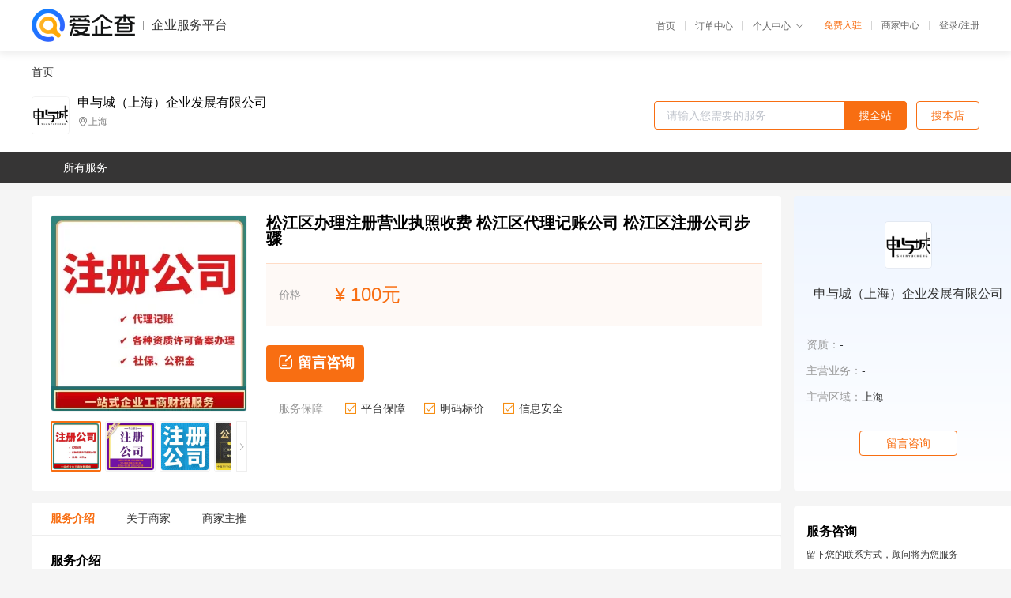

--- FILE ---
content_type: text/html; charset=UTF-8
request_url: https://yiqifu.baidu.com/cgoods_detail_2002429517440
body_size: 5491
content:
<!DOCTYPE html><html><head><meta charset="UTF-8">  <title>申与城（上海）企业发展有限公司-咨询-爱企查企业服务平台</title>   <meta name="keywords" content="代办,代理,机构,联系方式,服务价格">   <meta name="description" content="平台提供服务详细信息说明,申与城（上海）企业发展有限公司为您提供在的、、相关代理代办服务，免费咨询专业顾问了解更多信息! 查询其他提供服务优质服务商,请关注爱企查企业服务平台。">  <meta http-equiv="X-UA-Compatible" content="IE=edge"><meta name="referrer" content="no-referrer-when-downgrade"><link rel="pre-connect" href="//qifu-pub.bj.bcebos.com/"><link rel="dns-prefetch" href="//qifu-pub.bj.bcebos.com/"><link rel="dns-prefetch" href="//ts.bdimg.com"><link rel="dns-prefetch" href="//himg.bdimg.com"><link rel="shortcut icon" href="//xinpub.cdn.bcebos.com/static/favicon.ico" type="image/x-icon">       <link rel="preload" fetchpriority="high" href="https://qifu-pub.bj.bcebos.com/datapic/f52f830c9c95424787159fe3389ddb47_fullsize.jpg?x-bce-process=image/resize,m_lfit,w_249/format,f_webp" as="image">  <script type="text/javascript" src="//passport.baidu.com/passApi/js/uni_login_wrapper.js"></script><script src="https://xin-static.cdn.bcebos.com/law-m/js/template.js"></script> <link href="//xinpub.cdn.bcebos.com/aiqifu/static/1748572627/css/vendors.95232eab35f.css" rel="stylesheet"><link href="//xinpub.cdn.bcebos.com/aiqifu/static/1748572627/css/cgoodsrelease.87900c7696a.css" rel="stylesheet"> <script>/* eslint-disable */
        // 添加百度统计
        var _hmt = _hmt || [];
        (function () {
            var hm = document.createElement('script');
            hm.src = '//hm.baidu.com/hm.js?37e1bd75d9c0b74f7b4a8ba07566c281';
            hm.setAttribute('async', 'async');
            hm.setAttribute('defer', 'defer');
            var s = document.getElementsByTagName('script')[0];
            s.parentNode.insertBefore(hm, s);
        })();</script></head><body><div id="app">  </div><script>/* eslint-disable */  window.pageData = {"isLogin":0,"userName":null,"casapi":null,"passapi":"\/\/passport.baidu.com\/passApi\/js\/uni_login_wrapper.js","logoutUrl":"https:\/\/yiqifu.baidu.com\/\/cusercenter\/logout","logintype":0,"userPhoto":"https:\/\/himg.bdimg.com\/sys\/portrait\/item\/default.jpg","homePage":"https:\/\/yiqifu.baidu.com","passDomain":"https:\/\/passport.baidu.com","version":"V1.0.33","goodsInfo":{"id":"2002429517440","shopId":"203539669","spuName":"\u677e\u6c5f\u533a\u529e\u7406\u6ce8\u518c\u8425\u4e1a\u6267\u7167\u6536\u8d39 \u677e\u6c5f\u533a\u4ee3\u7406\u8bb0\u8d26\u516c\u53f8 \u677e\u6c5f\u533a\u6ce8\u518c\u516c\u53f8\u6b65\u9aa4","shopLevel":1,"company":"","serviceTeam":"","serviceDetail":"\u54a8\u8be2\uff0c\u5b9a\u5236\u4e2a\u6027\u5316\u65b9\u6848","serviceMode":"1\u5bf91\u4e13\u4eba\u670d\u52a1","spuDesc":"","detail":"<p><strong> \u516c\u53f8\u540d\u79f0 <\/strong> : \u7533\u4e0e\u57ce(\u4e0a\u6d77)\u4f01\u4e1a\u53d1\u5c55\u6709\u9650\u516c\u53f8<strong> \u670d\u52a1\u5185\u5bb9 <\/strong> : \u516c\u53f8\u6ce8\u518c,\u5185\u8d44\u6ce8\u518c,\u5916\u8d44\u6ce8\u518c,\u4e2a\u72ec\u6ce8\u518c,\u5408\u4f19\u4f01\u4e1a\u6ce8\u518c<strong> \u6ce8\u518c\u516c\u53f8\u5730\u57df <\/strong> : \u56fd\u5185\u516c\u53f8\u6ce8\u518c <\/p><strong> \u4f18\u52bf <\/strong> : \u4e00\u5bf9\u4e00\u670d\u52a1<strong> \u670d\u52a1\u65b9\u5f0f <\/strong> : \u65e0\u9700\u5230\u573a\uff0c\u5168\u7a0b\u5305\u529e <\/p><hr\/><p>\u3000\u3000\u677e\u6c5f\u533a\u529e\u7406\u6ce8\u518c\u8425\u4e1a\u6267\u7167\u6536\u8d39\uff0c\u677e\u6c5f\u533a\u4ee3\u7406\u8bb0\u8d26\u516c\u53f8\uff0c\u677e\u6c5f\u533a\u6ce8\u518c\u516c\u53f8\u6b65\u9aa4<\/p><p>\u3000\u3000\u677e\u6c5f\u533a\u529e\u7406\u6ce8\u518c\u8425\u4e1a\u6267\u7167\u6536\u8d39\uff0c\u677e\u6c5f\u533a\u4ee3\u7406\u8bb0\u8d26\u516c\u53f8\uff0c\u677e\u6c5f\u533a\u6ce8\u518c\u516c\u53f8\u6b65\u9aa4<\/p><p>\u3000\u3000\u5de5\u5546\u6ce8\u518c\u3001 \u4e0a\u6d77\u516c\u53f8\u6ce8\u518c\u3001\u6267\u7167\u5e74\u68c0\u3001\u4ee3\u7406\u8bb0\u8d26\u6ce8\u518c\u8d44\u672c\u53ef\u6ce8\u518c\u5404\u7c7b\u6709\u9650\u8d23\u4efb\u516c\u53f8<\/p><p>\u3000\u3000\u7533\u4e0e\u57ce\uff08\u4e0a\u6d77\uff09\u4f01\u4e1a\u53d1\u5c55\u6709\u9650\u516c\u53f8 \u8bb0\u8d26\u3001\u62a5\u7a0e\u3001\u8865\u5e10\u3001\u67e5\u8d26\u3001\u5ba1\u8ba1\u3001;<\/p><p>\u3000\u3000\u4ee3\u7406\u6267\u7167\u3001\u4f01\u4e1a\u6ce8\u518c\u3001\u5e74\u68c0\u3001\u53d8\u66f4\u7b49\u5de5\u5546\u4e8b\u52a1;<\/p><p>\u3000\u3000\u589e\u503c\u7a0e\u4e00\u822c\u7eb3\u7a0e\u4fdd\u8d44\u683c\u8ba4\u5b9a\u3001\u8f85\u5bfc\u53ca\u7a0e\u52a1\u7b79\u5212;<\/p><p>\u3000\u3000\u4ee3\u7406\u5404\u7c7b\u884c\u653f\u5ba1\u6279\u53ca\u5176\u4ed6\u5de5\u5546\u4e8b\u5b9c;<\/p><p>\u3000\u3000\u63d0\u4f9b\u8d22\u52a1\u3001\u7a0e\u52a1\u3001\u5de5\u5546\u3001\u7ba1\u7406\u7b49\u6cd5\u5f8b\u54a8\u8be2\u670d\u52a1;<\/p><p>\u3000\u3000\u677e\u6c5f\u533a\u529e\u7406\u516c\u53f8\u6ce8\u518c\u5468\u671f<\/p><p>\u3000\u3000\u7533\u4e0e\u57ce\uff08\u4e0a\u6d77\uff09\u4f01\u4e1a\u53d1\u5c55\u6709\u9650\u516c\u53f8\u4ee3\u7406\u8425\u4e1a\u6267\u7167|\u8425\u4e1a\u6267\u7167\u4ee3\u7406|\u516c\u53f8\u6ce8\u518c|\u6ce8\u518c\u516c\u53f8|\u5de5\u5546\u4ee3\u7406|\u5de5\u5546\u6ce8\u518c|\u5de5\u5546\u6ce8\u518c\u767b\u8bb0|\u4ee3\u7406\u8bb0\u8d26|\u8bb0\u8d26\u62a5\u7a0e|\u7a0e\u52a1\u54a8\u8be2|\u7a0e\u52a1\u4ee3\u7406|\u6267\u7167\u5e74\u5ba1|\u5de5\u5546\u5e74\u68c0|\u4f01\u4e1a\u6ce8\u9500|\u53d8\u66f4\u5730<\/p><p>\u3000\u3000\u5740|\u80a1\u6743\u8f6c\u8ba9|\u9999\u6e2f\u516c\u53f8\u6ce8\u518c<\/p><p>\u3000\u3000\u7533\u4e0e\u57ce\uff08\u4e0a\u6d77\uff09\u4f01\u4e1a\u53d1\u5c55\u6709\u9650\u516c\u53f8\u4e3a\u4f01\u4e1a\u91cf\u8eab\u6838\u5b9a\u7a0e\u79cd\u3001\u8bbe\u7acb\u8d22\u52a1\u5236\u5ea6\u3001\u5efa\u8d26\u3001\u7b7e\u6263\u7a0e\u534f\u8bae\u3001\u7533\u8bf7\u884c\u8bb8\u53ef\u3001\u4e00\u822c\u7eb3\u7a0e\u4eba\u8d44\u683c\u8ba4\u5b9a\u53ca\u5ba1\u6838\u7b49\u670d\u52a1\uff1b\u8bb0\u5f55\u53ca\u5904\u7406cai\u52a1\u8d26\u518c\uff1b\u7f16\u5236\u4f1a\u8ba1\u62a5\u8868\u53ca\u5176\u4ed6\u8d22\u7a0e\u62a5\u8868\uff1b<\/p><p>\u3000\u3000\u4e3a\u5ba2\u6237\u5448\u62a5\u7a0e\u8868\u53ca\u5904\u7406\u7a0e\u52a1\u76f8\u5173\u4e8b\u5b9c\uff1b<\/p><p>\u3000\u3000\u4f5c\u8d22\u7a0e\u7b79\u5212\uff0c\u5408\u6cd5\u8282\u7701\u4e0d\u5fc5\u8981\u7684\u7a0e\u9879\u5f00\u652f\uff1b\u6307\u5bfc\u5ba2\u6237\u5904\u7406\u76f8\u5173\u7a0e\u52a1\u4e8b\u9879\u7b49\uff1b\u63d0\u4f9b\u5de5\u5546\u3001\u7a0e\u52a1\u3001\u8d22\u52a1\u3001\u77e5\u8bc6\u4ea7\u6743\u3001\u6cd5\u5f8b\u7b49\u9886\u57df\u670d\u52a1\u3002<\/p><p>\u3000\u30003\u4e07\u81f31500\u4e07\u6709\u9650\u516c\u53f8\u3001\u4e00\u4eba\u6709\u9650\u516c\u53f8\u3001\u80a1\u4efd\u6709\u9650\u516c\u53f8\u6ce8\u518c\u767b\u8bb0\uff1b\u4e2a\u4f53\u5de5\u5546\u6237\u3001\u4e2a\u4eba\u72ec\u8d44\u4f01\u4e1a\u6ce8\u518c\u767b\u8bb0\uff1b<\/p><p>\u3000\u3000\u5916\u5546\u72ec\u8d44\u3001\u4e2d\u5916\u5408\u8d44\u3001\u4e2d\u5916\u5408\u4f5c\u4f01\u4e1a\u6ce8\u518c\u767b\u8bb0\uff1b<\/p><p>\u3000\u3000\u4e13Ye\u4ee3\u7406\u4e13\u5229\u68c0\u7d22\u3001\u4e13\u5229\u7533\u8bf7\u3001\u4e13\u5229\u8f6c\u8ba9\u7b49\u670d\u52a1\uff1b<\/p><p>\u3000\u3000\u5185\u8d44\u516c\u53f8\u8fdb\u51fa\u53e3\u6743\u7533\u8bf7\u53ca\u6ce8\u9500\uff1b<\/p><p>\u3000\u3000\u5404\u7c7b\u4f01\u4e1a\u5355\u4f4d\u5e74\u68c0\u3001\u53d8\u66f4\u3001\u5ef6\u671f\uff1b<\/p><p>\u3000\u3000\u4e13Ye\u4ee3\u7406\u536b\u751f\u8bb8\u53ef\u8bc1\u3001\u98df\u54c1\u6d41\u901a\u8bb8\u53ef\u8bc1\u3001\u98df\u54c1\u751f\u4ea7\u8bb8\u53ef\u8bc1\uff1b<\/p><p>\u3000\u3000\u4e3a\u5404\u884c\u4e1a\u529e\u7406\u5404\u79cd\u524d\u7f6e\u6279\u6587\uff08\u5982\u6d88\u9632\u3001\u73af\u4fdd\uff09\uff1b\u523bzhang\u3001\u4ee3\u7801\u8bc1\u3001\u7a0e\u52a1\u767b\u8bb0\u8bc1\u7b49\uff1b<\/p><p>\u3000\u3000\u4e3a\u5efa\u7b51\u88c5\u9970\u4f01\u4e1a\u529e\u7406\u4f01\u4e1a\u8d44\u8d28\u7b49\u7ea7\u8ba4\u5b9a\uff1b\u56fd\u5185\u5546\u6807\u68c0\u7d22\u3001\u6ce8\u518c\u3001\u7eed\u5c55\u3001\u8f6c\u8ba9\u3001\u53d8\u66f4\uff1b<\/p><p>\u3000\u3000<strong>\u7533\u4e0e\u57ce\u529e\u7406<\/strong><strong>\u516c\u53f8\u6ce8\u518c\u3001\u5916\u8d44\u6ce8\u518c\u3001\u5408\u8d44\u6ce8\u518c\u3001\u5408\u4f19\u4f01\u4e1a\u6ce8\u518c<\/strong><strong>\u670d\u52a1\u3002<\/strong><\/p><p>\u3000\u3000<strong>1\u3001\u6709\u9650\u8d23\u4efb\u516c\u53f8\u6ce8\u518c\u3001\u4e2a\u4eba\u72ec\u8d44\u516c\u53f8\u6ce8\u518c\u3001\u5408\u4f19\u4f01\u4e1a\u6ce8\u518c\u3001\u5916\u8d44\u516c\u53f8\u6ce8\u518c\u3001\u5408\u8d44\u516c\u53f8\u6ce8\u518c\u3002<\/strong><\/p><p>\u3000\u3000<strong>2\u3001\u4ee3\u7406\u8bb0\u8d26\u670d\u52a1\u3001\u94f6\u884c\u5f00\u6237\u3001\u793e\u4fdd\u3001\u516cJi\u91d1\u5f00\u6237\u3001\u7a0e\u52a1\u7b79\u5212\u3002<\/strong><\/p><p>\u3000\u3000<strong>3\u3001\u7533\u4e0e\u57ce\u4e0e\u56ed\u533a\u6709\u7740\u6df1\u5ea6\u7684\u5408\u4f5c\uff0c\u9ad8\u989d\u8fd4\u7a0e\uff0c\u9760\u8c31\uff01<\/strong><\/p><p>\u3000\u3000<strong>4\u3001\u7533\u4e0e\u57ce\u6bcf\u5e74\u6ce8\u518c\u65b0\u516c\u53f8\u8fbe500\u5bb6\uff0c\u5e2e\u52a9\u4f01\u4e1a<\/strong><strong>\u4ece\u201c\u521b\u4e1a\u5230\u4e0a\u5e02\u201d\u5168\u751f\u547d\u5468\u671f\u670d\u52a1\uff0c\u4e1a\u52a1\u6c47\u96c6\u516c\u53f8\u670d\u52a1\u3001\u8d22\u7a0e\u670d\u52a1\u3001\u8d44\u8d28\u8bb8\u53ef\u670d\u52a1\u7b49\u591a\u9879\u4f01\u4e1a\u670d\u52a1\u3002<\/strong><\/p><p>\u3000\u3000<strong>5\u3001\u6709\u5730\u5740\u6ce8\u518c\u548c\u65e0\u5730\u5740\u6ce8\u518c\u3002<\/strong><\/p><p>\u3000\u3000<strong>\u7533\u4e0e\u57ce\u670d\u52a1\u533a\u57df\uff1a\u9ec4\u6d66\u533a\u3001\u5f90\u6c47\u533a\u3001\u9759\u5b89\u533a\u3001\u957f\u5b81\u533a\u3001\u666e\u9640\u533a\u3001\u8679\u53e3\u533a\u3001\u6768\u6d66\u533a\u3001\u6d66\u4e1c\u65b0\u533a\u3001\u95f5\u884c\u533a\u3001\u5b9d\u5c71\u533a\u3001\u5609\u5b9a\u533a\u3001\u91d1\u5c71\u533a\u3001\u677e\u6c5f\u533a\u3001\u9752\u6d66\u533a\u3001\u5949\u8d24\u533a\u3001\u5d07\u660e\u533a\u3002<\/strong><\/p><p align=\"center\"><img src=\"https:\/\/t10.baidu.com\/it\/u=3272793353,285912721&fm=199&app=68&f=JPEG?w=750&h=553&s=78A9A9562FF38FE95656168F0300A08D\"\/><img src=\"https:\/\/t10.baidu.com\/it\/u=1863086183,198610977&fm=199&app=68&f=JPEG?w=750&h=548&s=F895E1121AFE7DAD66721AD90300D0BC\"\/><img src=\"https:\/\/t12.baidu.com\/it\/u=2216395456,2206452672&fm=199&app=68&f=JPEG?w=750&h=750&s=1881E11244BE7FAF5C7C04D30300C0BC\"\/><\/p><p>\u3000\u3000\u677e\u6c5f\u533a\u529e\u7406\u6ce8\u518c\u8425\u4e1a\u6267\u7167\u6536\u8d39\uff0c\u677e\u6c5f\u533a\u4ee3\u7406\u8bb0\u8d26\u516c\u53f8\uff0c\u677e\u6c5f\u533a\u6ce8\u518c\u516c\u53f8\u6b65\u9aa4<\/p><p>\u3000\u3000\u677e\u6c5f\u533a\u529e\u7406\u6ce8\u518c\u8425\u4e1a\u6267\u7167\u6536\u8d39\uff0c\u677e\u6c5f\u533a\u4ee3\u7406\u8bb0\u8d26\u516c\u53f8\uff0c\u677e\u6c5f\u533a\u6ce8\u518c\u516c\u53f8\u6b65\u9aa4<\/p>","skuList":{"":{"skuId":"2002459517441","price":"100.00"}},"attrList":[],"price":"100.00","minPrice":"100.00","coverImage":"https:\/\/qifu-pub.bj.bcebos.com\/datapic\/f52f830c9c95424787159fe3389ddb47_fullsize.jpg","spuImgList":["https:\/\/qifu-pub.bj.bcebos.com\/datapic\/f52f830c9c95424787159fe3389ddb47_fullsize.jpg","https:\/\/qifu-pub.bj.bcebos.com\/datapic\/014ba9416b9bb95d03b3ce7a0a403084_fullsize.jpg","https:\/\/qifu-pub.bj.bcebos.com\/datapic\/7c1db0e66a902177c72db6a174da0bc2_fullsize.jpg","https:\/\/qifu-pub.bj.bcebos.com\/datapic\/70aa92558170ad97576d4b3ab369014b_fullsize.jpg","https:\/\/qifu-pub.bj.bcebos.com\/datapic\/a8f97376b410d66ebf57daf1d05e9d6f_fullsize.jpg","https:\/\/qifu-pub.bj.bcebos.com\/datapic\/b892c881b9714ba99ad77e33b1897ee5_fullsize.jpg"],"disclaimer":"<p>\u4f01\u4e1a\u670d\u52a1\u5e73\u53f0\u6e29\u99a8\u63d0\u793a<\/p>\n        <p>1\u3001\u4ee5\u4e0a\u5c55\u793a\u7684\u4fe1\u606f\u5185\u5bb9\u5747\u7531\u53d1\u5e03\uff0c\u5185\u5bb9\u7684\u771f\u5b9e\u6027\u3001\u51c6\u786e\u6027\u548c\u5408\u6cd5\u6027\u7531\u8d1f\u8d23\u3002<\/p>\n        <p>2\u3001\u8d2d\u4e70\u670d\u52a1\u524d\u6ce8\u610f\u8c28\u614e\u6838\u5b9e\uff0c\u5e76\u4e0e\u670d\u52a1\u673a\u6784\u6c9f\u901a\u786e\u8ba4\u3002<\/p>\n        <p>3\u3001\u4f01\u4e1a\u670d\u52a1\u5e73\u53f0\u7f51\u7ad9\u4ec5\u8fdb\u884c\u4fe1\u606f\u5c55\u793a\uff0c\u5982\u60a8\u53d1\u73b0\u9875\u9762\u6709\u4efb\u4f55\u8fdd\u6cd5\u6216\u4fb5\u6743\u4fe1\u606f\uff0c\u8bf7\u63d0\u4f9b\u76f8\u5173\u6750\u6599\u81f3\u90ae\u7bb1ext_qfhelp@baidu.com\uff0c\u6211\u4eec\u4f1a\u53ca\u65f6\u6838\u67e5\u5904\u7406\u5e76\u56de\u590d\u3002<\/p>","workPlace":[],"serviceProcess":[],"serviceNotice":[],"description":"","skuDesc":"","hasPhoneNum":1,"district":[],"servYears":1},"shopInfo":{"shopId":"203539669","certTags":[],"tags":[],"logo":"https:\/\/qifu-pub.bj.bcebos.com\/datapic\/8bed8905e2aa3d360206477bc98cc8cf_fullsize.jpg","address":"\u4e0a\u6d77","wxPic":"","hasPhoneNum":1,"noauth":0,"shopLevel":1,"name":"\u7533\u4e0e\u57ce\uff08\u4e0a\u6d77\uff09\u4f01\u4e1a\u53d1\u5c55\u6709\u9650\u516c\u53f8","servDistricts":[],"visitNumber":"0","lat":null,"lng":null,"regAddr":null,"licensePhoto":"","goodsCount":2378},"article":[],"recommend":[{"spuId":"2002237327125","posterNormal":"https:\/\/qifu-pub.bj.bcebos.com\/datapic\/2cfc5a5275ea4785318e3e224e08ffdd_fullsize.jpg","name":"\u7f51\u7edc\u6587\u5316\u7ecf\u8425\u8bb8\u53ef\u529e\u7406\u6d41\u7a0b \u4e0a\u6d77\u5730\u533a\u516c\u53f8","price":"2,600.00"},{"spuId":"2780029753127","posterNormal":"https:\/\/qifu-pub.bj.bcebos.com\/datapic\/f72d912b864e9159b92d3d2d5d2522b7_fullsize.jpg","name":"\u4e0a\u6d77\u5730\u533a\u9910\u996e\u5e97\u98df\u54c1\u536b\u751f\u8bb8\u53ef\u8bc1\u529e\u7406\u6d41\u7a0b \u529e\u7406\u90e8\u95e8\u548c\u5730\u70b9","price":"1,300.00"},{"spuId":"2002976104076","posterNormal":"https:\/\/qifu-pub.bj.bcebos.com\/datapic\/c0da5ea7bbca8341254dbc26525df69d_fullsize.jpg","name":"\u7533\u4e0e\u57ce\u529e\u7406\u51fa\u7248\u7269\u7ecf\u8425\u8bb8\u53ef\u8bc1\u6d41\u7a0b\u3001\u4e0a\u6d77\u6d66\u4e1c\u65b0\u533a","price":"1,000.00"},{"spuId":"2740029407217","posterNormal":"https:\/\/qifu-pub.bj.bcebos.com\/datapic\/813fb59375a9aa1b48273c94f3552dc4_fullsize.jpg","name":"\u4e0a\u6d77\u9759\u5b89\u533a\u51fa\u7248\u7269\u7ecf\u8425\u8bb8\u53ef\u8bc1\u600e\u4e48\u7533\u8bf7\u3001\u6750\u6599\u3001\u4ef7\u94b1","price":"2,700.00"},{"spuId":"2092029751268","posterNormal":"https:\/\/qifu-pub.bj.bcebos.com\/datapic\/2a471303e06033445a8cd3d237bdd53d_fullsize.jpg","name":"\u4e0a\u6d77\u4e13\u6ce8\u529e\u7406\u51fa\u7248\u7269\u7ecf\u8425\u8bb8\u53ef\u8bc1 \u5b9d\u5c71\u533a\u533a\u51fa\u7248\u7269\u8bb8\u53ef\u8bc1\u529e\u7406\u8d39\u7528","price":"2,500.00"},{"spuId":"2002950009904","posterNormal":"https:\/\/qifu-pub.bj.bcebos.com\/datapic\/5aa00fd0f7b80b1bcb4802d6d3618bf6_fullsize.jpg","name":"\u4e0a\u6d77\u5e02\u8679\u53e3\u533a\u51fa\u7248\u7269\u7ecf\u8425\u8bb8\u53ef\u8bc1\u7533\u8bf7\u7a97\u53e3","price":"3,300.00"}],"result":{"title":"\u7533\u4e0e\u57ce\uff08\u4e0a\u6d77\uff09\u4f01\u4e1a\u53d1\u5c55\u6709\u9650\u516c\u53f8-\u54a8\u8be2-\u7231\u4f01\u67e5\u4f01\u4e1a\u670d\u52a1\u5e73\u53f0","keywords":"\u4ee3\u529e,\u4ee3\u7406,\u673a\u6784,\u8054\u7cfb\u65b9\u5f0f,\u670d\u52a1\u4ef7\u683c","description":"\u5e73\u53f0\u63d0\u4f9b\u670d\u52a1\u8be6\u7ec6\u4fe1\u606f\u8bf4\u660e,\u7533\u4e0e\u57ce\uff08\u4e0a\u6d77\uff09\u4f01\u4e1a\u53d1\u5c55\u6709\u9650\u516c\u53f8\u4e3a\u60a8\u63d0\u4f9b\u5728\u7684\u3001\u3001\u76f8\u5173\u4ee3\u7406\u4ee3\u529e\u670d\u52a1\uff0c\u514d\u8d39\u54a8\u8be2\u4e13\u4e1a\u987e\u95ee\u4e86\u89e3\u66f4\u591a\u4fe1\u606f! \u67e5\u8be2\u5176\u4ed6\u63d0\u4f9b\u670d\u52a1\u4f18\u8d28\u670d\u52a1\u5546,\u8bf7\u5173\u6ce8\u7231\u4f01\u67e5\u4f01\u4e1a\u670d\u52a1\u5e73\u53f0\u3002"},"address":{"id":"100000","addrName":"\u5168\u56fd"}} || {};

        /* eslint-enable */</script> <script src="//xinpub.cdn.bcebos.com/aiqifu/static/1748572627/js/0.a8be39429dd.js"></script><script src="//xinpub.cdn.bcebos.com/aiqifu/static/1748572627/js/cgoodsrelease.17c771b99cc.js"></script> </body></html>